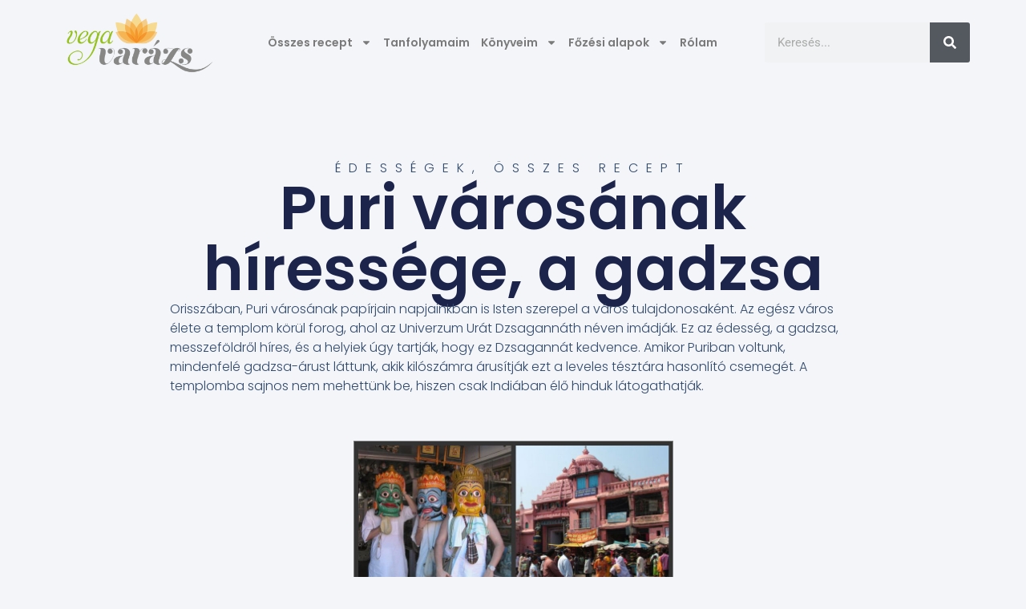

--- FILE ---
content_type: text/css
request_url: https://vegavarazs.hu/wp-content/uploads/elementor/css/post-9664.css?ver=1769521227
body_size: 662
content:
.elementor-9664 .elementor-element.elementor-element-8df6244{--display:flex;--flex-direction:row;--container-widget-width:calc( ( 1 - var( --container-widget-flex-grow ) ) * 100% );--container-widget-height:100%;--container-widget-flex-grow:1;--container-widget-align-self:stretch;--flex-wrap-mobile:wrap;--justify-content:space-between;--align-items:center;}.elementor-widget-image .widget-image-caption{color:var( --e-global-color-text );font-family:var( --e-global-typography-text-font-family ), Sans-serif;font-weight:var( --e-global-typography-text-font-weight );}.elementor-9664 .elementor-element.elementor-element-8ec3c74{width:var( --container-widget-width, 18% );max-width:18%;--container-widget-width:18%;--container-widget-flex-grow:0;}.elementor-9664 .elementor-element.elementor-element-8ec3c74.elementor-element{--align-self:center;--order:-99999 /* order start hack */;--flex-grow:0;--flex-shrink:0;}.elementor-9664 .elementor-element.elementor-element-8ec3c74 img{width:100%;}.elementor-widget-nav-menu .elementor-nav-menu .elementor-item{font-family:var( --e-global-typography-primary-font-family ), Sans-serif;font-weight:var( --e-global-typography-primary-font-weight );}.elementor-widget-nav-menu .elementor-nav-menu--main .elementor-item{color:var( --e-global-color-text );fill:var( --e-global-color-text );}.elementor-widget-nav-menu .elementor-nav-menu--main .elementor-item:hover,
					.elementor-widget-nav-menu .elementor-nav-menu--main .elementor-item.elementor-item-active,
					.elementor-widget-nav-menu .elementor-nav-menu--main .elementor-item.highlighted,
					.elementor-widget-nav-menu .elementor-nav-menu--main .elementor-item:focus{color:var( --e-global-color-accent );fill:var( --e-global-color-accent );}.elementor-widget-nav-menu .elementor-nav-menu--main:not(.e--pointer-framed) .elementor-item:before,
					.elementor-widget-nav-menu .elementor-nav-menu--main:not(.e--pointer-framed) .elementor-item:after{background-color:var( --e-global-color-accent );}.elementor-widget-nav-menu .e--pointer-framed .elementor-item:before,
					.elementor-widget-nav-menu .e--pointer-framed .elementor-item:after{border-color:var( --e-global-color-accent );}.elementor-widget-nav-menu{--e-nav-menu-divider-color:var( --e-global-color-text );}.elementor-widget-nav-menu .elementor-nav-menu--dropdown .elementor-item, .elementor-widget-nav-menu .elementor-nav-menu--dropdown  .elementor-sub-item{font-family:var( --e-global-typography-accent-font-family ), Sans-serif;font-weight:var( --e-global-typography-accent-font-weight );}.elementor-9664 .elementor-element.elementor-element-1d42ac1 .elementor-menu-toggle{margin:0 auto;}.elementor-9664 .elementor-element.elementor-element-1d42ac1 .elementor-nav-menu--main .elementor-item{padding-left:7px;padding-right:7px;padding-top:5px;padding-bottom:5px;}.elementor-9664 .elementor-element.elementor-element-1d42ac1{--e-nav-menu-horizontal-menu-item-margin:calc( 0px / 2 );}.elementor-9664 .elementor-element.elementor-element-1d42ac1 .elementor-nav-menu--main:not(.elementor-nav-menu--layout-horizontal) .elementor-nav-menu > li:not(:last-child){margin-bottom:0px;}.elementor-widget-search-form input[type="search"].elementor-search-form__input{font-family:var( --e-global-typography-text-font-family ), Sans-serif;font-weight:var( --e-global-typography-text-font-weight );}.elementor-widget-search-form .elementor-search-form__input,
					.elementor-widget-search-form .elementor-search-form__icon,
					.elementor-widget-search-form .elementor-lightbox .dialog-lightbox-close-button,
					.elementor-widget-search-form .elementor-lightbox .dialog-lightbox-close-button:hover,
					.elementor-widget-search-form.elementor-search-form--skin-full_screen input[type="search"].elementor-search-form__input{color:var( --e-global-color-text );fill:var( --e-global-color-text );}.elementor-widget-search-form .elementor-search-form__submit{font-family:var( --e-global-typography-text-font-family ), Sans-serif;font-weight:var( --e-global-typography-text-font-weight );background-color:var( --e-global-color-secondary );}.elementor-9664 .elementor-element.elementor-element-235b3a2 .elementor-search-form__container{min-height:50px;}.elementor-9664 .elementor-element.elementor-element-235b3a2 .elementor-search-form__submit{min-width:50px;}body:not(.rtl) .elementor-9664 .elementor-element.elementor-element-235b3a2 .elementor-search-form__icon{padding-left:calc(50px / 3);}body.rtl .elementor-9664 .elementor-element.elementor-element-235b3a2 .elementor-search-form__icon{padding-right:calc(50px / 3);}.elementor-9664 .elementor-element.elementor-element-235b3a2 .elementor-search-form__input, .elementor-9664 .elementor-element.elementor-element-235b3a2.elementor-search-form--button-type-text .elementor-search-form__submit{padding-left:calc(50px / 3);padding-right:calc(50px / 3);}.elementor-9664 .elementor-element.elementor-element-235b3a2:not(.elementor-search-form--skin-full_screen) .elementor-search-form__container{border-radius:3px;}.elementor-9664 .elementor-element.elementor-element-235b3a2.elementor-search-form--skin-full_screen input[type="search"].elementor-search-form__input{border-radius:3px;}.elementor-9664 .elementor-element.elementor-element-535e9cf{--display:flex;--flex-direction:row;--container-widget-width:initial;--container-widget-height:100%;--container-widget-flex-grow:1;--container-widget-align-self:stretch;--flex-wrap-mobile:wrap;}.elementor-theme-builder-content-area{height:400px;}.elementor-location-header:before, .elementor-location-footer:before{content:"";display:table;clear:both;}

--- FILE ---
content_type: application/x-javascript
request_url: https://d1ursyhqs5x9h1.cloudfront.net/sw/scripts/embed-iframe-form.js?listId=43019&formId=254099
body_size: 535
content:
if (typeof SAFormUtils !== "object") {
	SAFormUtils = {
		getUrlParam: function(url,name) {
			 return decodeURIComponent((new RegExp('[?|&]' + name + '=' + '([^&;]+?)(&|#|;|$)').exec(url)||[,""])[1].replace(/\+/g, '%20'))||null;
		},
		initForm: function() {
			var scripts = document.getElementsByTagName("script");
			var currentScript = scripts[scripts.length - 1];
			listId = SAFormUtils.getUrlParam(currentScript.src,'listId');
			formId = SAFormUtils.getUrlParam(currentScript.src,'formId');
			document.write('<div id="mmform'+formId+'" class="mmform" style="position:relative;padding-bottom:300px;height:0;overflow:hidden;max-width:100%;"></div>'+
			'<script type="text/javascript">'+
			'var uniqueId = '+Date.now()+',listId = '+listId+',formId = '+formId+',iwidth=705,mmDomain="salesautopilot.s3.amazonaws.com",secondMMDomain="sw.marketingszoftverek.hu",spancont=false,secure=("https:" == document.location.protocol)?true:false;</script>'+
			'<script type="text/javascript" src="https://d1ursyhqs5x9h1.cloudfront.net/sw/scripts/mm-embed-iframe-1.14.min.js"></script>');
		}
	};
}
SAFormUtils.initForm();